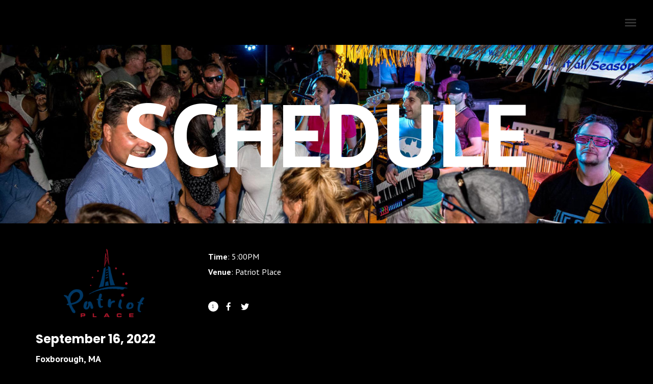

--- FILE ---
content_type: text/html; charset=utf-8
request_url: https://www.google.com/recaptcha/api2/anchor?ar=1&k=6LcXikohAAAAADUQISnSTjogRK9wsFOViYvMd-5B&co=aHR0cHM6Ly93d3cuaGVzYWlkc2hlc2FpZHJpLmNvbTo0NDM.&hl=en&v=TkacYOdEJbdB_JjX802TMer9&size=invisible&anchor-ms=40000&execute-ms=15000&cb=r67obh93i6vs
body_size: 44905
content:
<!DOCTYPE HTML><html dir="ltr" lang="en"><head><meta http-equiv="Content-Type" content="text/html; charset=UTF-8">
<meta http-equiv="X-UA-Compatible" content="IE=edge">
<title>reCAPTCHA</title>
<style type="text/css">
/* cyrillic-ext */
@font-face {
  font-family: 'Roboto';
  font-style: normal;
  font-weight: 400;
  src: url(//fonts.gstatic.com/s/roboto/v18/KFOmCnqEu92Fr1Mu72xKKTU1Kvnz.woff2) format('woff2');
  unicode-range: U+0460-052F, U+1C80-1C8A, U+20B4, U+2DE0-2DFF, U+A640-A69F, U+FE2E-FE2F;
}
/* cyrillic */
@font-face {
  font-family: 'Roboto';
  font-style: normal;
  font-weight: 400;
  src: url(//fonts.gstatic.com/s/roboto/v18/KFOmCnqEu92Fr1Mu5mxKKTU1Kvnz.woff2) format('woff2');
  unicode-range: U+0301, U+0400-045F, U+0490-0491, U+04B0-04B1, U+2116;
}
/* greek-ext */
@font-face {
  font-family: 'Roboto';
  font-style: normal;
  font-weight: 400;
  src: url(//fonts.gstatic.com/s/roboto/v18/KFOmCnqEu92Fr1Mu7mxKKTU1Kvnz.woff2) format('woff2');
  unicode-range: U+1F00-1FFF;
}
/* greek */
@font-face {
  font-family: 'Roboto';
  font-style: normal;
  font-weight: 400;
  src: url(//fonts.gstatic.com/s/roboto/v18/KFOmCnqEu92Fr1Mu4WxKKTU1Kvnz.woff2) format('woff2');
  unicode-range: U+0370-0377, U+037A-037F, U+0384-038A, U+038C, U+038E-03A1, U+03A3-03FF;
}
/* vietnamese */
@font-face {
  font-family: 'Roboto';
  font-style: normal;
  font-weight: 400;
  src: url(//fonts.gstatic.com/s/roboto/v18/KFOmCnqEu92Fr1Mu7WxKKTU1Kvnz.woff2) format('woff2');
  unicode-range: U+0102-0103, U+0110-0111, U+0128-0129, U+0168-0169, U+01A0-01A1, U+01AF-01B0, U+0300-0301, U+0303-0304, U+0308-0309, U+0323, U+0329, U+1EA0-1EF9, U+20AB;
}
/* latin-ext */
@font-face {
  font-family: 'Roboto';
  font-style: normal;
  font-weight: 400;
  src: url(//fonts.gstatic.com/s/roboto/v18/KFOmCnqEu92Fr1Mu7GxKKTU1Kvnz.woff2) format('woff2');
  unicode-range: U+0100-02BA, U+02BD-02C5, U+02C7-02CC, U+02CE-02D7, U+02DD-02FF, U+0304, U+0308, U+0329, U+1D00-1DBF, U+1E00-1E9F, U+1EF2-1EFF, U+2020, U+20A0-20AB, U+20AD-20C0, U+2113, U+2C60-2C7F, U+A720-A7FF;
}
/* latin */
@font-face {
  font-family: 'Roboto';
  font-style: normal;
  font-weight: 400;
  src: url(//fonts.gstatic.com/s/roboto/v18/KFOmCnqEu92Fr1Mu4mxKKTU1Kg.woff2) format('woff2');
  unicode-range: U+0000-00FF, U+0131, U+0152-0153, U+02BB-02BC, U+02C6, U+02DA, U+02DC, U+0304, U+0308, U+0329, U+2000-206F, U+20AC, U+2122, U+2191, U+2193, U+2212, U+2215, U+FEFF, U+FFFD;
}
/* cyrillic-ext */
@font-face {
  font-family: 'Roboto';
  font-style: normal;
  font-weight: 500;
  src: url(//fonts.gstatic.com/s/roboto/v18/KFOlCnqEu92Fr1MmEU9fCRc4AMP6lbBP.woff2) format('woff2');
  unicode-range: U+0460-052F, U+1C80-1C8A, U+20B4, U+2DE0-2DFF, U+A640-A69F, U+FE2E-FE2F;
}
/* cyrillic */
@font-face {
  font-family: 'Roboto';
  font-style: normal;
  font-weight: 500;
  src: url(//fonts.gstatic.com/s/roboto/v18/KFOlCnqEu92Fr1MmEU9fABc4AMP6lbBP.woff2) format('woff2');
  unicode-range: U+0301, U+0400-045F, U+0490-0491, U+04B0-04B1, U+2116;
}
/* greek-ext */
@font-face {
  font-family: 'Roboto';
  font-style: normal;
  font-weight: 500;
  src: url(//fonts.gstatic.com/s/roboto/v18/KFOlCnqEu92Fr1MmEU9fCBc4AMP6lbBP.woff2) format('woff2');
  unicode-range: U+1F00-1FFF;
}
/* greek */
@font-face {
  font-family: 'Roboto';
  font-style: normal;
  font-weight: 500;
  src: url(//fonts.gstatic.com/s/roboto/v18/KFOlCnqEu92Fr1MmEU9fBxc4AMP6lbBP.woff2) format('woff2');
  unicode-range: U+0370-0377, U+037A-037F, U+0384-038A, U+038C, U+038E-03A1, U+03A3-03FF;
}
/* vietnamese */
@font-face {
  font-family: 'Roboto';
  font-style: normal;
  font-weight: 500;
  src: url(//fonts.gstatic.com/s/roboto/v18/KFOlCnqEu92Fr1MmEU9fCxc4AMP6lbBP.woff2) format('woff2');
  unicode-range: U+0102-0103, U+0110-0111, U+0128-0129, U+0168-0169, U+01A0-01A1, U+01AF-01B0, U+0300-0301, U+0303-0304, U+0308-0309, U+0323, U+0329, U+1EA0-1EF9, U+20AB;
}
/* latin-ext */
@font-face {
  font-family: 'Roboto';
  font-style: normal;
  font-weight: 500;
  src: url(//fonts.gstatic.com/s/roboto/v18/KFOlCnqEu92Fr1MmEU9fChc4AMP6lbBP.woff2) format('woff2');
  unicode-range: U+0100-02BA, U+02BD-02C5, U+02C7-02CC, U+02CE-02D7, U+02DD-02FF, U+0304, U+0308, U+0329, U+1D00-1DBF, U+1E00-1E9F, U+1EF2-1EFF, U+2020, U+20A0-20AB, U+20AD-20C0, U+2113, U+2C60-2C7F, U+A720-A7FF;
}
/* latin */
@font-face {
  font-family: 'Roboto';
  font-style: normal;
  font-weight: 500;
  src: url(//fonts.gstatic.com/s/roboto/v18/KFOlCnqEu92Fr1MmEU9fBBc4AMP6lQ.woff2) format('woff2');
  unicode-range: U+0000-00FF, U+0131, U+0152-0153, U+02BB-02BC, U+02C6, U+02DA, U+02DC, U+0304, U+0308, U+0329, U+2000-206F, U+20AC, U+2122, U+2191, U+2193, U+2212, U+2215, U+FEFF, U+FFFD;
}
/* cyrillic-ext */
@font-face {
  font-family: 'Roboto';
  font-style: normal;
  font-weight: 900;
  src: url(//fonts.gstatic.com/s/roboto/v18/KFOlCnqEu92Fr1MmYUtfCRc4AMP6lbBP.woff2) format('woff2');
  unicode-range: U+0460-052F, U+1C80-1C8A, U+20B4, U+2DE0-2DFF, U+A640-A69F, U+FE2E-FE2F;
}
/* cyrillic */
@font-face {
  font-family: 'Roboto';
  font-style: normal;
  font-weight: 900;
  src: url(//fonts.gstatic.com/s/roboto/v18/KFOlCnqEu92Fr1MmYUtfABc4AMP6lbBP.woff2) format('woff2');
  unicode-range: U+0301, U+0400-045F, U+0490-0491, U+04B0-04B1, U+2116;
}
/* greek-ext */
@font-face {
  font-family: 'Roboto';
  font-style: normal;
  font-weight: 900;
  src: url(//fonts.gstatic.com/s/roboto/v18/KFOlCnqEu92Fr1MmYUtfCBc4AMP6lbBP.woff2) format('woff2');
  unicode-range: U+1F00-1FFF;
}
/* greek */
@font-face {
  font-family: 'Roboto';
  font-style: normal;
  font-weight: 900;
  src: url(//fonts.gstatic.com/s/roboto/v18/KFOlCnqEu92Fr1MmYUtfBxc4AMP6lbBP.woff2) format('woff2');
  unicode-range: U+0370-0377, U+037A-037F, U+0384-038A, U+038C, U+038E-03A1, U+03A3-03FF;
}
/* vietnamese */
@font-face {
  font-family: 'Roboto';
  font-style: normal;
  font-weight: 900;
  src: url(//fonts.gstatic.com/s/roboto/v18/KFOlCnqEu92Fr1MmYUtfCxc4AMP6lbBP.woff2) format('woff2');
  unicode-range: U+0102-0103, U+0110-0111, U+0128-0129, U+0168-0169, U+01A0-01A1, U+01AF-01B0, U+0300-0301, U+0303-0304, U+0308-0309, U+0323, U+0329, U+1EA0-1EF9, U+20AB;
}
/* latin-ext */
@font-face {
  font-family: 'Roboto';
  font-style: normal;
  font-weight: 900;
  src: url(//fonts.gstatic.com/s/roboto/v18/KFOlCnqEu92Fr1MmYUtfChc4AMP6lbBP.woff2) format('woff2');
  unicode-range: U+0100-02BA, U+02BD-02C5, U+02C7-02CC, U+02CE-02D7, U+02DD-02FF, U+0304, U+0308, U+0329, U+1D00-1DBF, U+1E00-1E9F, U+1EF2-1EFF, U+2020, U+20A0-20AB, U+20AD-20C0, U+2113, U+2C60-2C7F, U+A720-A7FF;
}
/* latin */
@font-face {
  font-family: 'Roboto';
  font-style: normal;
  font-weight: 900;
  src: url(//fonts.gstatic.com/s/roboto/v18/KFOlCnqEu92Fr1MmYUtfBBc4AMP6lQ.woff2) format('woff2');
  unicode-range: U+0000-00FF, U+0131, U+0152-0153, U+02BB-02BC, U+02C6, U+02DA, U+02DC, U+0304, U+0308, U+0329, U+2000-206F, U+20AC, U+2122, U+2191, U+2193, U+2212, U+2215, U+FEFF, U+FFFD;
}

</style>
<link rel="stylesheet" type="text/css" href="https://www.gstatic.com/recaptcha/releases/TkacYOdEJbdB_JjX802TMer9/styles__ltr.css">
<script nonce="WGBYNSh6yQfb0e-Gsc8lqQ" type="text/javascript">window['__recaptcha_api'] = 'https://www.google.com/recaptcha/api2/';</script>
<script type="text/javascript" src="https://www.gstatic.com/recaptcha/releases/TkacYOdEJbdB_JjX802TMer9/recaptcha__en.js" nonce="WGBYNSh6yQfb0e-Gsc8lqQ">
      
    </script></head>
<body><div id="rc-anchor-alert" class="rc-anchor-alert"></div>
<input type="hidden" id="recaptcha-token" value="[base64]">
<script type="text/javascript" nonce="WGBYNSh6yQfb0e-Gsc8lqQ">
      recaptcha.anchor.Main.init("[\x22ainput\x22,[\x22bgdata\x22,\x22\x22,\[base64]/[base64]/[base64]/[base64]/[base64]/[base64]/[base64]/Mzk3OjU0KSksNTQpLFUuaiksVS5vKS5wdXNoKFtlbSxuLFY/[base64]/[base64]/[base64]/[base64]\x22,\[base64]\x22,\x22RsKDfUbCiipawoJfw7rCh2RMUiRHw4bCqWAswotPA8OPLMOOBSg/MSBqwonCp2B3wojCkVfCu2HDgcK2XVfCuk9WJ8Ofw7F+w7Q4HsOxM3EYRsOKfcKYw6xyw4cvNjpba8O1w57Cp8OxL8K7KC/CqsKFIcKMwp3DjsOfw4YYw7vDhsO2wqpyHCoxwpbDjMOnTUHDpcO8TcOIwoU0UMOkeVNZXBzDm8K7ZsKewqfCkMO3cG/CgQTDr2nCpx9YX8OAOcOBwozDj8ONwr9ewqp5XHhuFsOuwo0RJ8OxSwPCvcKUbkLDsh0HVG5kNVzCncKkwpQvLTbCicKCWETDjg/[base64]/JVvCocKvw78ow5xew44eIMKkw5ZHw4N/ASnDux7ChsK/w6Utw6MSw53Cj8KaNcKbXzjDqMOCFsOVM3rCmsKXDhDDtlxefRPDhzvDu1k/UcOFGcK3wpnDssK0QcKOwro7w5AAUmEdwqEhw5DCn8ORYsKLw5k4wrY9BMKdwqXCjcOXwrcSHcKBw45mwp3CsELCtsO5w7vCscK/w4hoHsKcV8KuwrjDrBXCt8KKwrEwDxsQfXjCjcK9Qk0DMMKIV3nCi8OhwobDjwcFw5/[base64]/wq7Dom/CrSxwKWPClsK6GMO8BWTDhV3DtjMIw4vCh0RSA8KAwpdHeCzDlsOIwpXDjcOAw5HCqsOqW8OUEsKgX8OtQMOSwrp9bsKyewEswq/DkE/DnMKJS8OYw4wmdsOda8O5w7xgw7MkwovCo8KvRC7DgCjCjxAxwoDCilvCg8O/dcOIwpc7csK4Ozh5w54aasOcBBkyXUl4wqPCr8Kuw5jDnWAiasKMwrZDHErDrRAzSsOffsKwwoFewrVIw79cwrLDusKFFMO5ccKVwpDDq3/DlmQ0wozCnMK2D8O8YsOnW8OqdcOUJMKnVMOELRVcR8OpGz91Gn8bwrFqCsOxw4nCt8ORwrbCgETDkTfCqcOGZ8K9TkpCwog+PxxbB8Kjw5UwN8K5w7/CosOkHXcEUcK8wp/ChWBJwpXCkD/CsQclw6w5UnUGw6vDnlNtVU7CkW9Iw4PCpRbCvU0Xwq1mMcOvw6vDjjPDqMKgw6wmwrzClnhLw59rB8OScMKlbcKpfSrDrytSLWBmIcOkKQAPw5/ComzDocK9w7LCm8K7dCobw5p2w49xQFAzw7fDqDzCpMKDI1PDrizCtFbClsOZAmERI0BMwqbCt8ONGMKDw4LCjsKcJ8KAfMOHVg/[base64]/Dvxsve0hCDVgtwopawosBwqlZw4lcBBrCnjjCp8Kowpk7w4Rmw5XCv3UCw67CjRzDnsOFw77CvAnCuwvCi8KbAglGL8Opw615wq/[base64]/Dt8OeMcO/KEcEw4pRw4nDrQwQw4PDoMKgwpMVw6AWeFUbIi5mwqphwrPCr1MIb8KYw5zCmAElCC/DhgFxAMKifMO/[base64]/CucO9VcKWwo8KC0EPBcKtw79GwpRQLcKwDsO7w4vCswvCjcKtLMOlRnnDscO5SsK9N8OLwpdTwpXCrcOHWhQWbMOHa0Ndw41kw6gPWCsYSsObSVlEW8KWHwLCo2/[base64]/XxRxw7dMwqPDjMOYw7/CiQLDhcORCMOiwo7CjiPDi1LDtwJHdsOuUSLCmsKJbsOZwrsLwpzChx/[base64]/DuFLCicO7EsK1W8K+wrDCn8KGwrjClMKfEcKTwpfDtcK5w4Row6V7VQM/SlA+RcOGfArDo8K9UsKsw4h2KSZ1wqt2NcOkP8K1YsOpw5ccw51xFMOGwrZ6GsKuwowiw51FSsKqRMOCIsOrQ1xcw6TCiSHDgcOFw6vDncKtCMKjRHBPCnkdM0EVw6lCFSDDtsKrwp4vHAUfw44HCH3CgcOjw6nCkG3CjsOAf8OlI8KBw5QPYMOICHkSbksWVj/DrwXDrcKoYMKNwrTCtcKAczLCosK8YxTDtMKeBXkmHsKcMcOmwq/DnRDDmsKsw4nDs8O6wp/CtiQcGQsDw5ILagnCjsKswpdvwpQXw4IXw6jDpcKtGXoQw79zw7LCmEfDhMOGOMO3J8OSwpvDr8KERnU9wocxRWsiGsKsw7rCuRDDtcKtwq0gZMKSCRtnw7PDkkTDqB/CgHnCkcORwrxtWcOGwrvCqcO0Y8Kkwrp/w4TCmULDmsOeWcKYwpUOwptkWWkpwpvChcO2FFVnwpZiw4vCq1ADw6tgPDktw7wKw5rDlsO6G2E3SSDDlsOewrFBUcKvwpbDl8KrG8O5UMKQCcKOEB/Cq8KfwqjDkcOIKTQQfQ3ClXZ7wovCiQzCqsOJasOkDcOvdmVJKMKWwqjDicObwrRZc8ORQsKZJsOFLsOLw69LwphXwq7CqlQSw5/CklBqw67DtCFMwrTDqURGL3N9Z8K0wqNON8KiHMODcMO1KMO4c08nw5BfF0LDj8OEw7PDlF7Cpw8Wwqd5bsOgMMKOwoLDjkF9RcOMw7jCujdGw7zCjcK1wp1Aw5fDlsKHBCnDicOSX25/w5HCrcKUwoknwokQwo7DuAR3w57DrntlwrjCjcOIH8KawowFVcK4wqt0wqQqw5XDssOww4hwCMK/[base64]/Ch8K6S1bDjxXCncO3KG/CpMO/wpYdAMKlw5M7w50cRSd+SsONMk7Cl8Kiw7oQw4fDu8OVw5oRXx/[base64]/[base64]/CvzrCnsOdw7VhMkcTwrE3NMKSfcOyw6sDw5k7F8KCw6DCsMOQPMKBwr5mPC/[base64]/esOEwrPCmsOsMkXDk1zDqRRCN8KBw7bDocKnwpHCvlg1wofCrcOiQ8O3wrY7LwzCmMK5dw8ZwrfDjijDuyBxwqB+IWgHUCPDsn7CgsOmJAbDl8OHwpNUOsOmwrPDmsO7w5fCvcK+wqnCg3PCmV/DisOtcVrDt8O0XADDmcKJwqHCsnvDpsKBAgDCu8KVYsOGwpHCjxLDgxlYw7QhIkXCnsOjOcKmcsK1fcKnUMK5wq8+Qn7Ch17DgsKhNcK5w63DiSLCtmhkw4/[base64]/CqcOcwp3DmMOdBcKxZ8KOwpTCnsKzwq7Dt8KXecOVwrcVw592W8OXw7DCtsODw4fDtsKaw73CsAddwonCtHd9GynCrCnCmwMLwpfCjMO0Q8Ohwo3DicKNw7QqXEjCvh7CscKrwqXDvTIVwrYrUMO2w5vCp8Kkw5jChMOXIMOdJcK1w5DDk8Oaw77CiATCjW4cw5/DnS3CjkhZw7/[base64]/w5TDpcOHXsOKA8OsRF3CisO8b3FYw5B5bMKLPcO2wp/[base64]/[base64]/CpErCusK0wplowobCg3pPw7vDgcKmNRQrwo7CghTDkS/CmMOjwqHCj3w7w71Swp7Cr8KKK8KIQ8OUYlhjBCUDdsK/w48Ywq8gOUVrcMKXCEFKfkLDqxlVb8OEEkwYPsKgA1/Cv1bDmXYzw5Y7w7HCvMOtw6tcwobDrjwSKxxkworCkcObw4TCnWjDjg/DnMOSwqltwqDCuFNRwqjCjirDn8KCw5bDt2wDwrYrw5A9w4jDgVvCsEbDsEDDjMKjexvCrcKLwpjDqlcLwpoyL8KFwrl9D8KOUsO5w5nCvsONBDPDjsKUw51Aw5J9w4HCpABuUV/[base64]/w6EIPTjDjsKowp3CuMOFFWnDhV/DjsK+wr3CkShLw5fDpsK6NsKKZ8OfwrDCtFRCwpLClhbDtsOVwqrDicKCDcKgHiQvw5LCuEpLwqA1woNROHBhLyDDoMOPw7cTZxYIw7jCgF7CiSXDlytlOBRpbhUDwr43w6zDr8O/[base64]/CsDd4djjCkl8lw43DgDc/VXTCujbCgsKQX8KVwrdJeyLDnMO0LDdjwrPCqsOkwoLDp8K8UMOGw4JyOnbDqsOYKllnwqrCtW/Ci8Kbw5DCuWHDlUXCq8KtRmdoN8Kxw4JdCW3Dv8O/w60pOEbDrcOvYMKiExkfEcKoeTM5EsO8RsKHIEtGbMKKw6TCo8K0PMKdQT0tw4PDmxorw5TCgiLDgsKFw6M2Cn7DscKGacK6PsOCQcKqAzFvw5Mxw4XCrXnDgcODC0XCtcKuwpLChMOuJcK/F3M/EMKQw6PDuR0OXGQXwo3DusKgZsOvLmgmN8OYwqfCgcK6w69Ewo/DssOVLTzDllVXYWkNfsOWw6ZfwqnDjHnDrMKjJ8ORYMOpbEs7wrBURD1pQVpkwpwow6fDmsKLDcK/[base64]/wqwjfsOBNcOYW8KYwrV8V8KSA8O2w4jCrsOUZ8KYw6vCsDJqWnrCo1nDu0XChsKXwrtHwpkNwpU8H8Kdw7FQw75jMFHCl8OQwp3CoMOswrvDl8OGwo3DqVLChsKnw6FQw6Iow57CjkrCsR3Cij9KScOpw49lw4DDjw/Dv07CsSENDWnDk2PDtUtUw7Y6Zh3ChsOxw5PCr8Odw6RMX8O5AcOXfMObWcKZw5Ygw6QoUsOTw4gaw5zDlWAafcOFA8OHRMKbUwfDs8K6CSfDqMKiwpzChwfCvWsPAMKywqrCiH8Ubjsswr/CucOZwp4/w6YSwqzCri02w5LDvsOLwqgTOUrDicKrO0JyCmbDvsKfw5dOw4B5EcKCcFvCgWoSXMK+w6DDvxh8em1Ow63CiD1VwoVowqjCrmzDvlNWZMOdbn3Dn8KYw7MyOAHDgTjCrBNrwr7DpcOLfMOFw4Ffw4bCnMKpBVp3HsOBw4LCpMK6ScO7azrDi20VYcKMw6/CjTgFw5YEwrkmexzDkMO+cBLDpEReK8KOwp4IaBfCkH3Du8Okw7vDgCvDrcOxw5Rkw7/Dni5/W0E5ZQl3w7suwrTCjBbCjVnCqhFew6JCDWIRZxPDm8O0L8Ohw6ENUwVVYDXDlsKuXEc9QFNxecOXUsK4cy96QSnCicOFX8KFOVhnQAJKQgonwrTDiRNbFsK9woDCmTbCpipRw5gLwoM7AFRZwrjDn2zDjFPCg8O/w7VMwpcOZMOvwqoJwoHCsMOwCQzDvsKsacKNCsOiw4vDj8OXwpDCmX3Dv24uAwrDkjpyKHbDpMO5w5QtwqXDuMKxwozDhwc6wrgYF3/DpRcBwrTDoDLDqWt7wqbDhkvDmkPCpsK7w75BKcOaKMKjw7jDk8K+UTsrw7LDscOOKDVSVMOfaFfDgDMMwrXDjVJZfcOtwqhKHhrDiXt1w7HDnMOTwpsrwq5Iw7/DocOnw715BXvDqyxGw403w4bCkMOOK8K/w6LDi8KeMT5Jw5geNsKoLy7DnVcsU1jCuMKnEGXDj8K5w6DDpG1dwqDCi8KYwrhcw6XCgcOZw5XCnMObLMK6UGFqb8OAwoslRVrCvsOCwovCn3/DvMOIw6zCoMKRRGwNfQzChwzCnsOSBSfClWLDpzXCq8OUwrAMw5tXw43Cr8OpwpPDm8KeJWTDl8KBw5NhLikbwqAGFcOVNsKjJsKrwpB2wpnDgcOfw5pxU8K5wrfCr34nwpHDvsKPUcK4woEdTsO5UcKPOcOYZ8O8w7rDlnXCtcO/JMKkBCjCrBnChU50wpkiw5vCqVnCjkvCm8OLfsOIaSTDhcO4FsKXXMOyEAPCmsKswr/DvEELCMO+CMKpw4vDnj7Dt8KlwpDCi8OHWcKvw5bCs8Oyw4TDmi0iQ8KASsOgAiYQZ8OsX3rDrjzDiMKmJsK2RMK/wpLCs8K+BAjCt8K9w7TCtxBcwrfCnW0uCsO8YDsFwrHDjw/DssKSw7vDucO9w7gsdcODwr3Ci8KALcOKwpkkwr3DusKcwq/Ct8KJKkYZwrpOL1HDmnvDrW3CgDHCqVvDl8O7HSstwqnDsS7DmEIDUSHCqcO5LcK6wqnCkcKpHsOawq7DvcKqwowQUEkYEhcxSxtvw6DDksOAw67DoWs3aQEYwpPCgy9rV8K9UER6QMOLJlQ5bgXCr8OawoY5G03Drk/Du3PCp8OoR8Oxw4lOfsOJw4rDuHjChD3CmyPDmcK+J2kawrVEwq7CuFjDlRRBw7lFMQwNU8KUasOIw4nCo8O4V1TCjcOqX8OYw4cTQ8KYwqcZwr3DikQLTcK/UDdsccOswpNJw5vCrDfCsWlwL0TDs8Ogwr8uwp/DnwTCgMKrwqV3w5FVIxzCkSFuwqrCpMKsOMKXw49Mw6BqfMOfWX45w4rCnSLDvsOZw592R0EpJBvCu37ClAA6wpvDujDCrcOiel/CtsKwUFXCj8KDCQRJw6XCpsOwwqzDpMOfelAAQcKUw4ZLF2p8wr4BI8KWccKbw4pfUsKWAyYNYcO/PMK0w5vCtcOcw4VyXsKTKA7CkcO7IhDCgcKwwrnDsHzCosO7J11ZEsKww7vDqHYLw47CrMObdcOaw5xBEMKeSmvCu8K/wprCvivCugE0wrkhfUh4wqDCjiNDw41hw5PCpMKJw6nDkMOgM1gkwoNNwpNdSMKxfhLCtBHCllgcw4/DrcOfWcKgSSlSw7ZFw7vCqig2cxMsfi1PwrDCnMKAD8O4woXCv8KlKC4JI2xHO1vDkQnDmcOfXSnCjsO7OMKQUcOrw6Ubw6AawqDCi2tEf8OswoEpC8Oew7vCu8O4HsOuQzzDqsK/Dy7CosO7FsO+w4rDjgLCvsOtw5jCmB/[base64]/CpcO7w6nCm8OHw5ESKTrCrW8Hw4PCg8Klwp8DwowiwqLDnGHCmhbCucOfBsK5w7IDPRMtRMK6fsKaQXlvfX1FJcO6FcO7WcKJw5tfKg5wwpjCisK/[base64]/[base64]/wo1tw5PClRQTaiFOw5ZUwrfCqhZXwp/DpsO4VyMFX8KCNH3Ckz/CmcKlbcOuLGrDq1nChMKNR8KFwq9Twp/Co8KLJG7CssO+TGZgwqxrBBbCqVDCniLDm0TCvUt7w7Riw78Mw45/w4Zsw4XCu8OMY8KWbsKkwr/[base64]/DlW/Cn8OnZsKRfcK5C8OhanfCmMOtwrHDmQQhwqjDj8K7woPDuxxXwrHCl8KPwr1Pw7RJw4jDkWdLD2jClsO7RsO7w4pzwoPDmEnChlAYw6Rew57CrRnCmXcUF8OcBi3DjcKcIFbDix4nCcK9wr/Dt8K/Q8O1MnJIw4RTJMKcw7nClcKzw6DCiMKvRj0cwrXCmiFVC8KOw6vClwczHgLDhsKKwpklw6jDmkZIWMK1wprCjWfDsQlgwofDh8O7w4bCrMK2wrhORcKkSFI0DsODbWsULzdZwpbDmHpYw7NCwrtJwpPDthZmw4PCuAY3wp4swrB/ViTDgsKhwqlLw5pQOz1fw6B6w5XDmMK8JiF5CWzCkVnCicKIwqPDvwIWw6I0w6HDrSvDuMK9w5TChVw2w5l0w7sBKMK7wrjDsh/Dq2ITeTlKw7vCphzDshTCmRFZwoLCjCTCmUItw7sPw7HDpwLCnMO5cMOJwrvDmMO2w4geGWJHw69ZbsKWwr/Co2HCicKZw60RwpnCk8K0w4nCrDxFwpXDkSlGIsKKDgdkwpjDtMOgw67DjTRcfMK+e8OZw5hsbcODLG1Xwos+b8O4w79Ow4EDwq7DtR0nw7PCgsKgw7bCpsKxMU1zVMOKPyrCrWvDhhsdwp/CscK0w7XDvSLDj8Omeh/DucKSwofCkcO1bhPClVzCmUsEwqbDiMOhBcKJRMK1wp9ewo/Dm8OiwqERw4/Ds8KBw6PCugrDv0lNR8OwwoE1A37ClcOPw6TCicOywozCiFnCtsOGwoLCshLCucK9w6/CusKYw5BxDh1SK8OFwqUGwqNlMsOCFSgQe8KhB3TDv8KJKcKpw6rCmyvCujFnQnlfw7TDjQBbWFbDtsO4Pj/Do8Ocw5loZSnCqiPCj8O7w5gEwr7DrMOVYlvCm8Ofw6UvdMKMwq3CtsKcOhwAZ3TDgSwJwpNMfsK3J8OuwqsYwoQNw5LCi8OlCsK5w7BBw5XCiMKbwpwQw6PCtzzDrMKLIQF2wrLDtGFjG8KtScKSw5/CiMOmwqbCq3XCg8OCWU48wpnCoxPCnj7Dv0zDqcO8wpE3wqHDhsOwwqcIOQYSXsKgVUEmw5HCm1RyNgBjV8KwfMOBwp/[base64]/[base64]/DgcOiw6MHZ2hVw6/DhMK2w55oMzNQw7/CjHjCvsOAKsKFw6DCtGRUwohDw7EcwqLDrcKFw7paSXHDijHDiyDCm8KTUsKtwoYSw4HDmMOWKjXCvGPCgXXCnF/Cv8K5AsOEa8KjVwjDvcK/w6XCnMOLFMKMw4XDo8OPfcK4MMKfC8Oqw6tTUsOANsOow4TCjsKewrYew7dBw6Uow5UEw4rDpsKsw7rCqcKwbg0gIANmYm4qwoIaw43DhcOpw5PCqmzCq8ObQBwXwrJzDmclw6FQaETDkmzCrC0Qwo1gw6kkwoR0w5k7w7jDki9eSsOwwqrDlwFkw6/Cp27DiMKfXcKhw4zDqsK9wpPDkcOZw43DuBTDkHQjw7bCsWFdP8OFw70MwqbCo1HCuMKIH8KowofDiMK8AMKQwoxiNW3DmsO6PxxAM31eEkZWCUDDv8OOWm4nw55PwrUNExhnwrrDu8OHUhdlbMKXHnJDeXMuc8O/SMOgC8KGNMKlwpAtw7FlwrM7wqQ7w75sYwEwGVtFwrgUZRfDt8KLw45lwoTCvFPDkB3DgsKCw43CrTfCtsOsRcOBw4AtwpbDhXsEBFYaAcKdHDgvKMOCCMKbby7ClTPDusOyZy5gw5Uywqx+w6XDjcOifycma8Krw7rCkyfDuyPCssKXwrfCs3F/TAItwrl4wqjCv2XDgEbCnzdKwqzCvEHDhEnCiyPDvMOtw4ELw6tZAUrDisK1wpA/w6M6QMOyw4LCusOqwozCiXVRwrfCjcO9fMOcw6nCjMKHw7Zww7jCocKew54GwoPCs8Oxw5FYw6TCkTExwpDCnMKRw7Faw5wNw5YnLcOoXg/DkWrDpcKNwq0xwrbDg8OnfkLCvMKawpfCnF5mKcK0w7Vzwq3Dt8O4d8K2Hw7ClTbDv13DukkeMcKZUwvCnsKRwq9vwqEWc8KEwr3CpDHDtMOyKUfCulUxCsO9WcKZPybCqxnCr3LDoGh3RMK7wpXDgRl2MExQSh5GQTBIwpdNDhbCgGHDucKlwq7Cg0AOMAHDqzJ/AnXClcK4w7NjTsOSZCEkw6FQTnMiw47DlMOrwr/[base64]/woDCsiR0a8OMwoLCkMO1wpMdDRzDr8OzwowYUcK4w7zChcOiw6DCssKRw7DDhjfDjsKKwpA7wrtKw7QhJ8KLe8KJwqN9D8KYw6nCg8Oww4kKTBpqQwHDtU3CoUvDlVLCi1UOVsKRUcOTBcKySAFww5c8CDzCoyvCsMKXEMO1w7jCokBjwqFDBMO/G8KEwr5uUsKlT8KxAzxrw7l0Wn9sfMOVw7PDgTHCtxcGwqnCgcKydMKZw5zDnhHDusK5dMOTSiZgLsKbWilTwqRqwoElw4pSw4s7w4Roe8O0wr8cw63Dn8ONw6J4wq3Du2QrfcKlVMO2J8KJw6TDg1czasKhNMKCQFDCuXPDjHDDgXRvbWvClz0Dw5TDl23CoUwCU8K/w5PDrcKUw5/CmkZuHcOWDjARw4Vsw4zDuCfCnMKvw50Qw7/Dh8OseMOxS8KpS8K+eMO9wowQW8OrP0EFV8K0w4LCocO7wrDCgcKfw5rChMOBRkxoPxDDkcO/CndadxIKSDhdw4rCgsKMHCzCk8OwLy3CtFJWwrQaw7LCg8KDw5VgFsOZw6AHczDCt8OtwpRGO0TCnHFjw7XDjsKvw6HCuWjDpz/Dj8OEwrICw4t4PxAqw4LChiXClsKmwqgRw4HCmcOMZsOnw6hpwoASw6fDqmHDqsKWa2rDoMKNw5XCiMOiAsKNw7tbwqVdaEs4bDR3Bj/DunZlwosRw6nDlcKWw4bDnsOhM8OCwpsgTsKqfsKWw4zCmGo/HzTDvmLDgmDDjMKlw43Cm8OGwr9Fw6Q1azLDtAbCl3/CvinCrMOKw7lqT8K+wp1MOsKqNsKwXsOGw4zCksK7w51/w7ZKwojDmWwZw7INwqbDnQVecMOAZMO/w5nCjsKZAzFkwq/DgisQYi1PYHLDn8KRfsKcThYgRMOJVMKvwpTDq8OqwpXDmsK9RzbCjcKRWMKyw67ChcOrJkzCrnt3w7XDj8KIWnfCvsOkwpzDv0LCmMOhKcOoeMOeVMK3w6XCqcOlP8OHwqJFw7VODcOiw45Cwq4wT3tuwp5dw5bDj8OxwrNyw5/[base64]/Dp8Otw5Mywp1Dw59KHsOGw6lWM8KlwpI/dSASw4PDnsO7IsOCazwgwr5DXMKzwp5JJjFuwonCm8OewoMwEkXCiMOURMOUwqHCl8OSw7LDmm/CucKjQi/[base64]/AcOzPwjDhg8Ww4lGwoc5fMOvGsKJw7zDicOFw4YhNR8HaVLDo0fDpw/Dp8K5woY7c8Kywp/[base64]/[base64]/wq1KwrbCm0gfwqNiwqdrwprDhTd+U016EcO3U8KgKMOsIC89AMOhwobCk8KgwoUcEsOnY8K9wofDosOaAsO2w73DqlJ0LMKZUUwWUsK6wol2Rk/DssKzw75BTmxJwoJNb8O8woJpTcOPworDsFMtYWcww40AwpINHEQxQ8OWbcKcOSDDjsOPwo3Cq2tbBsKdYF0XwrTDpcKWMsKZVMKvwqtWwqbCmjEfwpk5XXPDiCUGw6MLMn/Cv8OVMzc6QFDDqsO8biPCmCbDgTUnWi53wonDg0/[base64]/Cq8KtIcK/wqzDg8KHw4XCkX7DrMOuwr5tKlPDkcKYwr/DmQFVwpZnPB7CgA19ccOSw6rDhF5Qw4ZEPxXDm8K8dURcUn4Kw7HDo8OwVWzDiANbwqkOw5XCkMO7Q8KoM8K8w4UMw4t3NMK8wqzCsMKqVgfCulPDtD03wqjChB5PMcK+VAAFOAhowrbCocK3AWFUVj/CocKpwqh9w6vCmsO/UcOfQsK2w6jCswVKbgfCsC0Ewohsw5fDvsK4BQRFwoPCtXFDw57DscOIMcOjXsKFeiAuw4DDgTfDjlHCoC8tUsKewrELYT8pwrdqTBDDviUkfMKvwrzCkR40w5TCjjrDmMO0wozDtWrDu8OtesOWw6zCrS7DncOSwq/CnFjDoSZewpcfwpoaIk3Ci8OMw63CqsOpfcKBBzPCi8KLfmEpw7I4bA3CgA/[base64]/Do8KEBgjClcK9LyMnwqnCuMKcwpFBaMKqw41zw7Qkwq1sMhdtcMK1wrVXwp3Dm1bDpcKaGjPCpCnCjMKkwp9Ma3VrN1nCt8OYLcKCTsOrf8ODw5wfwpvDrMOLLMOUwr5/[base64]/Di3Azwox2wqEKZhAKY8O0EH/CvirCmMO0woZSw7VBwo5UYFxQIMKXGEfCtsKXYcObN2NoHjPDjHUFw6DDj2wAHsKhw6U4wo5Fw4NvwqhcQlVABcOQYsOcw6xWwo9sw7LDkMKdHsKlwolYGh0ATsKJwoZzDiwzZAI/wp3DicOOMcKoEMOvKxjCogjCqsOGOcKqNm5/w7LCqMOyb8KjwoIRH8OAf3LCt8Kdw4TCj1zDpgVlw7HCocOow50cb2s5O8K/IzfCrkLCqXU4w47DlMOHw7vCoDbDqRUFFSJJRsKJwoggGsKew4JfwplwZsKqwrnDs8Obw7kdw57CmSNvBgrCqsO5w6dMbMKnw6bDtMKTw67ClDIQwo9OaAAJYn4hw651wp1pw7tUGsK2CsOAw4TDgkFbBcKQw4vDmcOTJ1tLw63CvEvDimnDjBvCtcK/JRRNF8O7ZsONwptsw5LChl7CisOLw6jCsMOww4hKX2lebcOvfSDDgsOhE3t7w6cawofDk8O1w4fCusOHwrvCsRJrw4/CocOgwpRiwrPCnw5+wqXCu8KOw45Dw41PCMKWE8Orw47DiV1ZGS13wrDDn8K6wp/CgUzDnlnDpQDCt33CmCzDrwo1wrRSBSbCjcKVwp/Ck8K4wog/LDfDicOHw4nDgVx5HMKgw7vCuhYPwrVSB3Iyw515AGfCmSAzw4VUcgh8wpvCgGsywqlcGMKxaEbDoEHCkcKXw53DlMKZMcKdwrMmwqPCl8KXwrNkDcO5wrjCi8KLRMOqWTjDncOXHS/Dlk4wNcKSw4TCk8OObcOScMK+w4zCq3nDjSzDrTLCrQjCt8OJEhdTw7hSw43Cv8KMD0rCuXnCsQAGw5/CmMKoNsKxwrkSw5JXwqzCocO1BsOqFx/Ci8KGw6nChBjCmV/CqsKOwow1XcOybQpCaMKeGsKoNsKZC04IOMK+wrM6Ml/[base64]/DtixCw7fDu0ZXDcOfw7bDgmvChAVTw6nCkRsPwp/[base64]/CusKlw41uwop3wrtLAMO1w6bCtMOuwpXCqUrCmm9iOcKQGcKQC0XCkMKIfj4sN8O1RV0MBG/DpsKOwpTDr2bDuMKzw4Ayw4YwwpoowqsRblbDmcOHFcK2TMOjX8KgHcKvwociwpZvdj4CEksSw4LDkW/DnXtRwo3CvMOsYA0mPgTDn8KbHwNYCsK7CBnDt8KHBygmwpRLwrHCusOqTEHChRHDg8KywrrCmsKvGx3CmVnDjWzCnsOfOG/DiAcpJxXCkBANw5PDusOJfBDDqRoHw4LDi8Kkw4/CiMK7bX1LJAoVCcOewph9OcOWEU9Xw4cPw5/CoCPDh8OTw5cAdGNHwohiw4pAwrHDihbCqsOJw6E+wrANw7nDlGkDB2vDnHvCnGphGhQdUMKgwr5qE8OnwobCg8OqEMO7wqXCjMO/MhlPFx/Di8Orw58NZAjCoEI8JCojGMONUXjCg8KxwqkFTCR2ag/DpsKDI8KFGcOTwoHDk8OjJUXDm3bDlBQsw63DqsObfXzCtHIGZmLDhiktw4wBH8O+JBzDkB/DsMKyWH1mDwDDiVoSw7hCXwIgwoRQwoU7bVPDqMOAwrfCr1oJR8KrJ8KWZsOhT0A6G8KDO8KMwpgMw6rCqXloAAjDghYTBMKsP1hRIAwmMC8rJhXCpW/Do2vDiCokwqBaw6Z0GMO3ElBuGsK1w4DDlsKPw7/CjidGwrAVasKJVcO6VWvDlV5/w4hwIjHDrSzCvsKpw7fCim0qExLCjW0dZcOwwrZTbmB1Tk5PUnpwMGzCt2fCi8KtOBbDjQ7DsiPCjhjDkD3DqBbCg2nDvMOAEcKVMmjDr8O4aBY+JBkBJy3Cpj4UFiAINcKewojCvMOJYsO3P8O9DsKUJD4VUyxZw4LDgMKzNhl0wo/CoGXCgMK9w63DjGLDo2BEw5Aaw6kbMMOywp7Doyh0wrnCmmfDgcOcBsOtwq85GcK5SAhoCsK/w71DwrXDnyHDqcOOw4HCksK0wqoEw6XCkVfDtcKYPMKlw5XDk8OvwprCrnXCvV5leBXCti4ww6cXw6bCvSjDk8K/w7fCvBsFccKrw5DDlsKMLsKgwqYVw7vDtsOWwrTDqMO8wqrDqsKbP0YVXx5cw6lrdcK5NsKMa1d5WhcPw5rDl8OPw6RYwqzDlmw+wrEVw77CnD3CpR4+wqLDhg3CmMKbWi1ZZhnCu8KqKMO6wqQiKMKpwrLDuxnCr8KoHcOtQjjDkCcjwpHCpg/DiyQjK8KNwr/[base64]/Dljp5PxshBMK2YjQCw7NrLMO4w79swoZkaxUswpwdw4TDgcKYFsOaw7bCox3DiEsBS1zDqMKoBzRCw6bDqTjCl8KvwqcBVxTDp8OxNUPDr8O7HXwyc8KuQcKmw69XQ2/Dq8O/wqzCoSnCrcOWQcKIcsKpR8O9fwoaCMKWwrLDkGQswo88WUzDvzbDijbCgMOaKRdYw6XDgcODwpbCgsO5wqA0wpwVw50nw5R0wqA+wqXDi8KKw6NOwoFiKU3CsMKywpE1wqNdw7MYP8OsNsK0w6jCi8O/w5Q5LWfCssO+w4fCr0DDlcKCw7nCu8OJwp9+CcOAV8KsYsO4XMKdwqczdcKNWAtHw5LCmhY3w59fw7zDmzzDocOKR8KKJTXDssKdw7TDqxN+wpxgNgILw6kcesKUYcOaw5FCfV12wp9gZBvCr0I/ZMKGfQEpQcKew4zCoCZResKFesOaU8O4AmPDslnDu8KCwoTCocKWwrbDvcOja8KewroeZMO8wq0Gw73CgXgwwqBEw5rDswDDlDgXSMOCK8OacSp+wq8fZsKZMcOoVQMxKkvDpSXDqlvCgjbDucOpNsOlwp/DpVB0woF+H8KOIQnDvMOWw556PmZ1w5cxw71oMsOcwpoQJE/[base64]/w5nCr2Vuw5DCosOYw4/CuUA7O1DCrMKUw4A9PSlHYsKWEF0ww41fw5J6eGnDnsKgG8ObwqNbw5N2woEqw4luwpoFw4PCnXHDj0cKM8KWHgo4fMOKJMOgDVHCtjALJWtwEz8YKsKYwoJswoEkwpzDg8OxO8KVNcOxw4fDm8OmcUrDvcKgw6vDk10rwoFpw4PDq8K/KMK1UMOaMio4wokzTsK8QSwqwrrCrkHDlno4w6lmOh3CicKCPy88XjPDscKVwpEtAsOVw6LCnsOowp/DlAFfBXvCksK7w6HCg14Sw5bDgsOQwqAwwqvDnsKUwpTCicKsah4+wrLCmHTDpHYNwrnDg8K/[base64]/w6UIw6kSKgPCmBvDuD0fw4bChC5wLsOuwpwwwr1JEcK9w4nCssORDMKYw6vDoVfCi2fDgTjCgsOgMj8iw7pUR1JdwpzDlmhCAD/CgMOYCcKvKxLCoMOaQcKuD8KWaQbDpTPDuMKgfE0tfsOJQMKewqjDgmrDvHQ4woXDicOae8O0w53Ch1HDssOMw6TDtsKjIcOzwojDnhpXwrZzLcKtw6nDqnl3PVbDhgFvwqvCscK+WsOFw4/[base64]/DuncJwrhpXj/[base64]/Ci8O8w7w0wrPCimbDv1fDtjRqTFcNC8KtcMOeacOqw74+wrQLJgbDkEI4w4tfFl3DvMOFwrRecMKHwpIafWljwrBzw5IVYcO3Wz3DpnQeWcKUNDAWN8KFwpAUwobDp8OcCHPDvkbDjE/Do8OnY1jCgsKvw4TCo2TCkMOcwo3DkiRVw4LCpcKmMQRpwqMzw6cxDCHDvXp7D8OEwp5IwoLDojF7wqcGYsODaMO2wrDCj8KOwq7CnEMiwrNIwpjCj8O3wq/DoG7DgsOuO8KowqzCkR1MP1QKEwrDlsKOwol3w4trwoo6FMKpJcK0woTDhBvClEItw5JPUU/[base64]/I1E5c8KNNmNmABDDvGHCt8Odw7DCi8OfA2fCvmfChT4nezvCisOvw5daw7BfwrFHwrVJbT7CoCfDk8OSe8OjP8O3RTwlwoXCjlESw6vChl/[base64]/CuMKEG8OgehPDncONJkEtOFMZQMOrPEUlw7lSI8KLw5/Cp1ZCL0zClSXCvAsUf8K5wrh0WWASSTHClcKyw5Q6LcKzXsOUVkdSw6J+w67CqRbCvcOHw4bDs8KhwobDjghHw6nCrnMHwqvDl8KFesObw7jCmcKUUHbDjcKyFcKuJcKCw5MgFsOsclnDmcKHCmPDuMO9wqHCh8O5N8K+wojDuFLClMO/XcKjwqBzIwjDs8O1G8O9woVqwotvw4s2EcK1VU1pwpd1w60nEMKlwp7DgGkBT8OvRSpnwp7DrsOAwoEEw6Ylw4AOwrPDq8KCRcOVOsOGwoNmwo3CnX7CmcO/EFt9V8OCDsKUUnd+VW3CpMOibMK+wqANJsKEwrgkwpwPwqRvY8OWwpTCpsO1w7U9OMK8OsKufBTDmMKQworDksKDw6HCsXNbI8KFwpfCnkgaw5/DicOeC8ORw4bCm8O+SXdQw6DCjzM/[base64]/Du8KUKcKfGMOlWDHCom1vAhLDrm7CoiPDtTUYwp5VJsKJw7lXFMOoS8KJAMOYwphJPC/Dm8KYw5RaEMKPwoNOwrHCnRJ/w7vCuzRgXWNbKSjCnMKmw41TwonDrsOfw54lw4DCqGwJw5goZsK8ZMO8QcKRwo/CtcKgEUfCkk8ow4YUwpUXwoIHw5ReN8KdwonCpiYKMsK0GH7DncKOKVvDlWN7ZWTDtjDDl2TDs8Kdwp5Iw7dMPC/DnzgwworCpsKDw4dJN8K6RT7DoSDDncOdw6IafsOhw6xxfsOMwrLCucKIw43DtcKywo98w4gqRcO/[base64]/wpoLw5bClsK2XMKWw5TDq8K7w5Exw5vChsOCwrgaMsKQwocIw4zCglkKEh8fw5DDknMRw5rCj8KeIsODw41mMMOtL8O5wp5Ww6HDs8OuwozCli7DrSjCsDPDhC7Ci8KaUEnDtsKbw6JufAzCnDHCm1bDnjfDjSMowqrCvsK3J14Bwq0/w7TDj8OBwr8gDsOnf8KDw5sEwq9aRcKcw4PCjsOzw5JtVMO2Zz7CoSvDkcKyWlTCjhBcAsOzwqczw43CiMKnBDDCqg0uO8KEAsKqFxkew5o3EsOwJsOWb8O5wqVrwrpTQsOKw5ADJFV/wqdeE8Kyw51Awrllw4LCkxtYJcOnw55dw6I1wrjDtsOawo/CmsOUTMKZQUc/[base64]/M3XCuS7Cq8Okw7bCjcKkw53Cl0zDgMOowoUpQsOgUcKzfiU0w5VawodHbjwbFMO3XSHCqQ3CrsKqUybDl2zDk15aGcOswo3ChMOFwoprw58Ww4hSXMO1XcKcTsKxwr8bdMKEwrsKEQbCl8KfcsKUwrfCv8KZM8KGAA7DsXsRw6kzXD/CpHE2NMKAw7zCvWvDlGkgPMO2WGDCqyTChMOxbMOwwrDDqFQrAsOyYsKnwqQ9worDu2/[base64]/w4gkw4F1asOxw6vCpsKMw4LDmMK1w7o1KsOFbG3CgCQzwrkZw6RMJcKtKSIkMCHCmsKsZDZ+D2dbwo4NwoXCpzjDg3dgwq1hMMORQcOywqEb\x22],null,[\x22conf\x22,null,\x226LcXikohAAAAADUQISnSTjogRK9wsFOViYvMd-5B\x22,0,null,null,null,0,[21,125,63,73,95,87,41,43,42,83,102,105,109,121],[7668936,286],0,null,null,null,null,0,null,0,null,700,1,null,0,\[base64]/tzcYADoGZWF6dTZkEg4Iiv2INxgAOgVNZklJNBoZCAMSFR0U8JfjNw7/vqUGGcSdCRmc4owCGQ\\u003d\\u003d\x22,0,0,null,null,1,null,0,1],\x22https://www.hesaidshesaidri.com:443\x22,null,[3,1,1],null,null,null,1,3600,[\x22https://www.google.com/intl/en/policies/privacy/\x22,\x22https://www.google.com/intl/en/policies/terms/\x22],\x22yUNBQdSzIN8U+usa9PaJ15v1TfOaF7fFF6qAzQjn5BQ\\u003d\x22,1,0,null,1,1763132545306,0,0,[222,206,48],null,[99,198],\x22RC-CUWgkaBqL84Jbg\x22,null,null,null,null,null,\x220dAFcWeA79Ot9RTWAfyfmRFCBB1cYXgvQDpfKFs2f9_oOo4WyQgJRs7cqReJaygnlZydYgRkX540cGma_6XJTRReZo6GxiP5hz-g\x22,1763215345277]");
    </script></body></html>